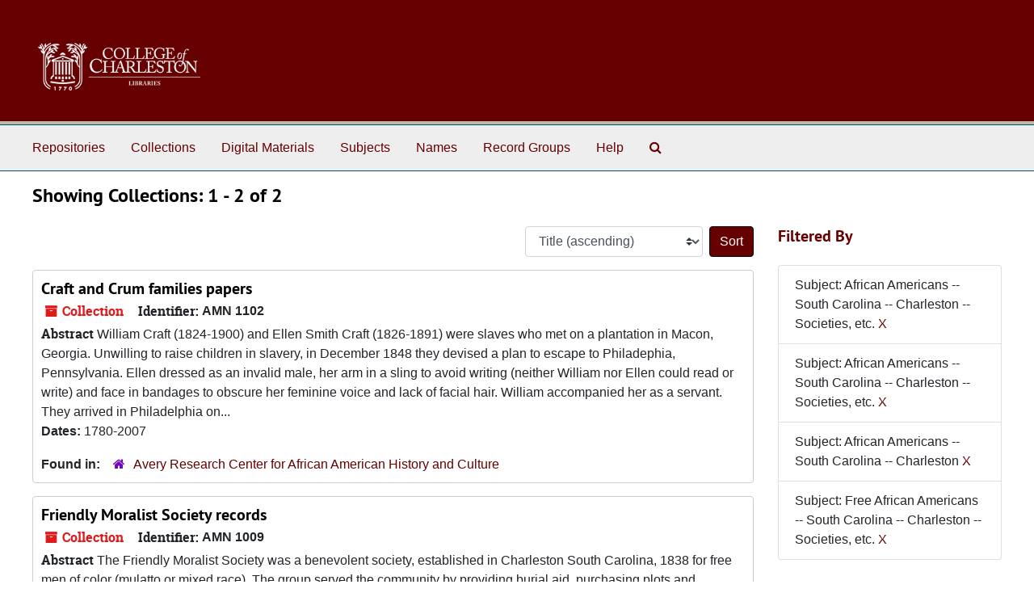

--- FILE ---
content_type: text/html;charset=utf-8
request_url: https://findingaids.library.cofc.edu/repositories/resources?q%5B%5D=%2A&op%5B%5D=&field%5B%5D=title&from_year%5B%5D=&to_year%5B%5D=&limit=resource&filter_fields%5B%5D=subjects&filter_values%5B%5D=African+Americans+--+South+Carolina+--+Charleston+--+Societies%2C+etc.&filter_fields%5B%5D=subjects&filter_values%5B%5D=African+Americans+--+South+Carolina+--+Charleston+--+Societies%2C+etc.&filter_fields%5B%5D=subjects&filter_values%5B%5D=African+Americans+--+South+Carolina+--+Charleston&filter_fields%5B%5D=subjects&filter_values%5B%5D=Free+African+Americans+--+South+Carolina+--+Charleston+--+Societies%2C+etc.&sort=title_sort%20asc
body_size: 6115
content:
<!DOCTYPE html>
<html lang="en">
<head>
	<meta charset="utf-8"/>
	<meta http-equiv="X-UA-Compatible" content="IE=edge"/>
	<meta name="viewport" content="width=device-width, initial-scale=1">
	<link rel="icon" type="image/png" href="/favicon-AS.png">
<link rel="icon" type="image/svg+xml" href="/favicon-AS.svg">

	<title>Collections | ArchivesSpace Public Interface</title>
	<meta name="csrf-param" content="authenticity_token" />
<meta name="csrf-token" content="JvYgurUbOSpXBg7K+aSgl1SUkD4qJSTAN9Jsnz6tNFl1KKBwePHjhtmCf+px0ahEeaMu67MIhl+hdvfgcKC7wg==" />

		<meta name="referrer" content="origin-when-cross-origin" />

	<script>
	 var APP_PATH = '/';
	 var SHOW_IDENTIFIERS_IN_TREE = false;
	</script>

	<link rel="stylesheet" media="all" href="/assets/application-67cf249e227fdae75e9158bdac2224e4916dbbf18ad7ca8232c0b03f7af59b26.css" />
	<script src="/assets/application-589dd4e86c691634ac2aec1683b4c758133e463261a6795a9e45d0f75b93fad7.js"></script>

	

		<!-- Begin plugin layout -->
		 <link rel="stylesheet" media="screen" href="/assets/custom.css" />
<!-- Global site tag (gtag.js) - Google Analytics -->
<script async src="https://www.googletagmanager.com/gtag/js?id=UA-130851742-1"></script>
<script>
  window.dataLayer = window.dataLayer || [];
  function gtag(){dataLayer.push(arguments);}
  gtag('js', new Date());

  gtag('config', 'UA-130851742-1');
</script>


		<!-- End plugin layout -->
		<!-- Begin plugin layout -->
		
		<!-- End plugin layout -->
		<!-- Begin plugin layout -->
		
		<!-- End plugin layout -->
		<!-- Begin plugin layout -->
		
		<!-- End plugin layout -->

<!-- HTML5 shim and Respond.js for IE8 support of HTML5 elements and media queries -->
<!-- WARNING: Respond.js doesn't work if you view the page via file:// -->
<!--[if lt IE 9]>
	<script src="https://oss.maxcdn.com/html5shiv/3.7.3/html5shiv.min.js"></script>
	<script src="https://oss.maxcdn.com/respond/1.4.2/respond.min.js"></script>
<![endif]-->
</head>

<body class="min-h-screen d-flex flex-column">

		<!-- Begin plugin layout -->
		
		<!-- End plugin layout -->
		<!-- Begin plugin layout -->
		
		<!-- End plugin layout -->
		<!-- Begin plugin layout -->
		
		<!-- End plugin layout -->
		<!-- Begin plugin layout -->
		
		<!-- End plugin layout -->

	<div class="skipnav">
  <a class="sr-only sr-only-focusable" href="#maincontent">Skip to main content</a>
        <a class="sr-only sr-only-focusable" href="#searchresults">Skip to search results</a>
</div>


	<div class="container-fluid no-pad">
		<section id="header">
  <div class="d-flex row align-items-center px-4">
    <div class="col-sm-9">
     <a href="/"><img class="logo" src="/assets/images/libra-w.png" alt="ArchivesSpace - a community served by Lyrasis." /></a>
    </div>
</section>

		<section id="navigation">
  <nav class="navbar navbar-expand-lg navbar-light navbar-default bg-light p-0" aria-label="top-level navigation">
      <button type="button" class="navbar-toggler m-2 ml-auto" data-toggle="collapse" data-target="#collapsemenu" aria-expanded="false">
        <div class="container">
          <span class="sr-only">Navigation menu for smaller devices</span>
          <span class="navbar-toggler-icon"></span>
        </div>
      </button>
      <div class="collapse navbar-collapse top-bar pl-4" id="collapsemenu">
        <ul class="navbar-nav mr-auto">
            <li class="nav-item p-2">
              <a class="nav-link" href="/repositories">Repositories</a>
            </li>
            <li class="nav-item p-2">
              <a class="nav-link" href="/repositories/resources">Collections</a>
            </li>
            <li class="nav-item p-2">
              <a class="nav-link" href="/objects?limit=digital_object">Digital Materials</a>
            </li>
            <li class="nav-item p-2">
              <a class="nav-link" href="/subjects">Subjects</a>
            </li>
            <li class="nav-item p-2">
              <a class="nav-link" href="/agents">Names</a>
            </li>
            <li class="nav-item p-2">
              <a class="nav-link" href="/classifications">Record Groups</a>
            </li>
            <li class="nav-item p-2">
              <a class="nav-link" href="/help"><span class="translation_missing" title="translation missing: en.Help">Help</span></a>
            </li>
            <li class="nav-item p-2"><a class="nav-link" href="/search?reset=true" title="Search The Archives">
                <span class="fa fa-search" aria-hidden="true"></span>
                <span class="sr-only">Search The Archives</span>
              </a>
            </li>
        </ul>
      </div>
  </nav>
</section>

	</div>

	<section id="content" class="container-fluid mt-2 pt-2 flex-grow-1">
		<a name="maincontent" id="maincontent"></a>
		
		<div class="row">
  <div class="col-sm-12">
     



  <h2>Showing Collections: 1 - 2 of 2</h2>
  </div>
</div>

<div class="row">
  <div class="col-sm-9">
    <a name="main" title="Main Content"></a>
    <div class="row my-3">
      <div class="w-100 px-bs d-flex flex-wrap justify-content-end gap-2">
        <div>
          


<div class="sorter d-flex align-items-center justify-content-end">
 <form class="form-horizontal d-flex align-items-center justify-content-end" action="/repositories/resources?q[]=%2A&amp;op[]=&amp;field[]=title&amp;from_year[]=&amp;to_year[]=&amp;limit=resource" accept-charset="UTF-8" method="get"><input name="utf8" type="hidden" value="&#x2713;" autocomplete="off" />
     <input type="hidden" name="q[]" id="q_0" value="*" autocomplete="off" />
  <input type="hidden" name="op[]" id="op_0" value="" autocomplete="off" />
  <input type="hidden" name="field[]" id="field_0" value="title" autocomplete="off" />
  <input type="hidden" name="from_year[]" id="from_year_0" value="" autocomplete="off" />
  <input type="hidden" name="to_year[]" id="to_year_0" value="" autocomplete="off" />
  <input type="hidden" name="limit" id="limit" value="resource" autocomplete="off" />
  <input type="hidden" name="filter_fields[]" id="filter_fields_0" value="subjects" autocomplete="off" />
  <input type="hidden" name="filter_fields[]" id="filter_fields_1" value="subjects" autocomplete="off" />
  <input type="hidden" name="filter_fields[]" id="filter_fields_2" value="subjects" autocomplete="off" />
  <input type="hidden" name="filter_fields[]" id="filter_fields_3" value="subjects" autocomplete="off" />
  <input type="hidden" name="filter_values[]" id="filter_values_0" value="African Americans -- South Carolina -- Charleston -- Societies, etc." autocomplete="off" />
  <input type="hidden" name="filter_values[]" id="filter_values_1" value="African Americans -- South Carolina -- Charleston -- Societies, etc." autocomplete="off" />
  <input type="hidden" name="filter_values[]" id="filter_values_2" value="African Americans -- South Carolina -- Charleston" autocomplete="off" />
  <input type="hidden" name="filter_values[]" id="filter_values_3" value="Free African Americans -- South Carolina -- Charleston -- Societies, etc." autocomplete="off" />
  <input type="hidden" name="action" id="action" value="index" autocomplete="off" />

   <label class="sr-only" for="sort">Sort by:</label>
   <select name="sort" id="sort" class="custom-select"><option value="">Relevance</option>
<option selected="selected" value="title_sort asc">Title (ascending)</option>
<option value="title_sort desc">Title (descending)</option>
<option value="year_sort asc">Year (ascending)</option>
<option value="year_sort desc">Year (descending)</option>
<option value="identifier asc">Identifier (ascending)</option>
<option value="identifier desc">Identifier (descending)</option></select>
   <input type="submit" name="commit" value="Sort" class="btn btn-primary ml-2" data-disable-with="Sort" />
</form></div>

        </div>
      </div>
    </div>
    <div class="row search-results"><div class="col-sm-12">

    <a name="searchresults" id="searchresults"></a>

         <div class="recordrow" style="clear:both" data-uri="/repositories/3/resources/176">
    

<h3>
    <a class="record-title" href="/repositories/3/resources/176">
      Craft and Crum families papers
    </a>
</h3>


<div class="badge-and-identifier">
  <div class="record-type-badge resource">
    <i class="fa fa-archive"></i>&#160;Collection 
  </div>
    <div class="identifier">
      <span class="id-label">Identifier:</span>&#160;<span class="component">AMN 1102</span>
    </div>
</div>

    <div class="recordsummary" style="clear:both">

    <div class="abstract single_note">
      <span class='inline-label'>Abstract</span>
        William Craft (1824-1900) and Ellen Smith Craft (1826-1891) were slaves who met on a plantation in Macon, Georgia. Unwilling to raise children in slavery, in December 1848 they devised a plan to escape to Philadephia, Pennsylvania. Ellen dressed as an invalid male, her arm in a sling to avoid writing (neither William nor Ellen could read or write) and face in bandages to obscure her feminine voice and lack of facial hair. William accompanied her as a servant. They arrived in Philadelphia on...
    </div>

    <div class="dates">
        <strong>Dates: </strong>
      1780-2007
    </div>

  <div class="staff-hidden d-none">
  </div>

    

  <div class="result_context">
      <strong>Found in: </strong>
<span class="repo_name">
  <span class='record-type-badge repository' aria-hidden='true'>       <i class='fa fa-home'></i>     </span>
  <a href="/repositories/3">Avery Research Center for African American History and Culture</a>
</span>

  </div>




</div>



   </div>

         <div class="recordrow" style="clear:both" data-uri="/repositories/3/resources/276">
    

<h3>
    <a class="record-title" href="/repositories/3/resources/276">
      Friendly Moralist Society records
    </a>
</h3>


<div class="badge-and-identifier">
  <div class="record-type-badge resource">
    <i class="fa fa-archive"></i>&#160;Collection 
  </div>
    <div class="identifier">
      <span class="id-label">Identifier:</span>&#160;<span class="component">AMN 1009</span>
    </div>
</div>

    <div class="recordsummary" style="clear:both">

    <div class="abstract single_note">
      <span class='inline-label'>Abstract</span>
        The Friendly Moralist Society was a benevolent society, established in Charleston South Carolina, 1838 for free men of color (mulatto or mixed race). The group served the community by providing burial aid, purchasing plots and assisting during funerals, for those in need. The organization also worked to provide charitable assistance to needy widows and orphans of deceased members. Each member was entitled to certain rights of membership, namely financial assistance in times of illness or...
    </div>

    <div class="dates">
        <strong>Dates: </strong>
      1841-1856, and undated
    </div>

  <div class="staff-hidden d-none">
  </div>

    

  <div class="result_context">
      <strong>Found in: </strong>
<span class="repo_name">
  <span class='record-type-badge repository' aria-hidden='true'>       <i class='fa fa-home'></i>     </span>
  <a href="/repositories/3">Avery Research Center for African American History and Culture</a>
</span>

  </div>




</div>



   </div>

    </div></div>
    <div class="row mt-2"><div class="col-sm-12">
    
    </div></div>
  </div>
  <div id="filter-sidebar" class="col-sm-3">
    <a name="filter" title="Filter Results"></a>
    
<div class="filters my-3">
    <h3>Filtered By </h3>
       <ul class='p-0 mt-4 mb-5'>
      <li class="list-group-item"><span class="filter">Subject: African Americans -- South Carolina -- Charleston -- Societies, etc.
        <a href="/repositories/resources?q[]=%2A&amp;op[]=&amp;field[]=title&amp;from_year[]=&amp;to_year[]=&amp;limit=resource&amp;filter_fields[]=subjects&amp;filter_values[]=African+Americans+--+South+Carolina+--+Charleston+--+Societies%2C+etc.&amp;filter_fields[]=subjects&amp;filter_values[]=African+Americans+--+South+Carolina+--+Charleston&amp;filter_fields[]=subjects&amp;filter_values[]=Free+African+Americans+--+South+Carolina+--+Charleston+--+Societies%2C+etc.&amp;sort=title_sort asc"
          title="Remove this filter " class="delete_filter">X</a>
      </li>
      <li class="list-group-item"><span class="filter">Subject: African Americans -- South Carolina -- Charleston -- Societies, etc.
        <a href="/repositories/resources?q[]=%2A&amp;op[]=&amp;field[]=title&amp;from_year[]=&amp;to_year[]=&amp;limit=resource&amp;filter_fields[]=subjects&amp;filter_values[]=African+Americans+--+South+Carolina+--+Charleston+--+Societies%2C+etc.&amp;filter_fields[]=subjects&amp;filter_values[]=African+Americans+--+South+Carolina+--+Charleston&amp;filter_fields[]=subjects&amp;filter_values[]=Free+African+Americans+--+South+Carolina+--+Charleston+--+Societies%2C+etc.&amp;sort=title_sort asc"
          title="Remove this filter " class="delete_filter">X</a>
      </li>
      <li class="list-group-item"><span class="filter">Subject: African Americans -- South Carolina -- Charleston
        <a href="/repositories/resources?q[]=%2A&amp;op[]=&amp;field[]=title&amp;from_year[]=&amp;to_year[]=&amp;limit=resource+--+Societies%2C+etc.&amp;filter_fields[]=subjects&amp;filter_values[]=African+Americans+--+South+Carolina+--+Charleston+--+Societies%2C+etc.&amp;filter_fields[]=subjects&amp;filter_values[]=African+Americans+--+South+Carolina+--+Charleston&amp;filter_fields[]=subjects&amp;filter_values[]=Free+African+Americans+--+South+Carolina+--+Charleston+--+Societies%2C+etc.&amp;sort=title_sort asc"
          title="Remove this filter " class="delete_filter">X</a>
      </li>
      <li class="list-group-item"><span class="filter">Subject: Free African Americans -- South Carolina -- Charleston -- Societies, etc.
        <a href="/repositories/resources?q[]=%2A&amp;op[]=&amp;field[]=title&amp;from_year[]=&amp;to_year[]=&amp;limit=resource&amp;filter_fields[]=subjects&amp;filter_values[]=African+Americans+--+South+Carolina+--+Charleston+--+Societies%2C+etc.&amp;filter_fields[]=subjects&amp;filter_values[]=African+Americans+--+South+Carolina+--+Charleston+--+Societies%2C+etc.&amp;filter_fields[]=subjects&amp;filter_values[]=African+Americans+--+South+Carolina+--+Charleston&amp;sort=title_sort asc"
          title="Remove this filter " class="delete_filter">X</a>
      </li>
 </ul>
</div>

<h3 class=''>Filter Results</h3>
 <div class="filter_more">
   <form class="form-horizontal container mx-0 mt-4 mb-5" action="/repositories/resources?q[]=%2A&amp;op[]=&amp;field[]=title&amp;from_year[]=&amp;to_year[]=&amp;limit=resource" accept-charset="UTF-8" method="get"><input name="utf8" type="hidden" value="&#x2713;" autocomplete="off" />
          <input type="hidden" name="q[]" value="*" autocomplete="off" />
  <input type="hidden" name="op[]" value="" autocomplete="off" />
  <input type="hidden" name="field[]" value="title" autocomplete="off" />
  <input type="hidden" name="from_year[]" value="" autocomplete="off" />
  <input type="hidden" name="to_year[]" value="" autocomplete="off" />
  <input type="hidden" name="limit" value="resource" autocomplete="off" />
  <input type="hidden" name="filter_fields[]" value="subjects" autocomplete="off" />
  <input type="hidden" name="filter_fields[]" value="subjects" autocomplete="off" />
  <input type="hidden" name="filter_fields[]" value="subjects" autocomplete="off" />
  <input type="hidden" name="filter_fields[]" value="subjects" autocomplete="off" />
  <input type="hidden" name="filter_values[]" value="African Americans -- South Carolina -- Charleston -- Societies, etc." autocomplete="off" />
  <input type="hidden" name="filter_values[]" value="African Americans -- South Carolina -- Charleston -- Societies, etc." autocomplete="off" />
  <input type="hidden" name="filter_values[]" value="African Americans -- South Carolina -- Charleston" autocomplete="off" />
  <input type="hidden" name="filter_values[]" value="Free African Americans -- South Carolina -- Charleston -- Societies, etc." autocomplete="off" />
  <input type="hidden" name="action" value="index" autocomplete="off" />

          <div class="form-group row">
            <input type="hidden" name="sort" value="" autocomplete="off" />
            <label class="sr-only" for="filter_q">Search within results</label>
            <input type="text" name="filter_q[]" id="filter_q" placeholder="Search within results" class="form-control" />
          </div>
          <div class="form-group row">
            <div class="col-md-6 year_from p-0 pr-md-1">
              <label class="sr-only" for="filter_from_year">From year</label>
              <input type="text" name="filter_from_year" id="filter_from_year" size="4" maxlength="4" class="form-control" placeholder="From year" />
            </div>
            <div class="col-md-6 year_to p-0 pl-md-1 pt-3 pt-md-0">
              <label class="sr-only" for="filter_to_year">To year</label>
              <input type="text" name="filter_to_year" id="filter_to_year" size="4" maxlength="4" class="form-control" placeholder="To year" />
            </div>
          </div>
      <div class='row'>
        <input type="submit" name="commit" value="Search" class="btn btn-primary" data-disable-with="Search" />
      </div>
</form> </div>

<h3>Additional filters: </h3>
<dl id="facets">


    <div id="subject-facet">
      <dt class='mb-2 mt-3'>Subject</dt>
          <dd>
  <a href="/repositories/resources?q[]=%2A&amp;op[]=&amp;field[]=title&amp;from_year[]=&amp;to_year[]=&amp;limit=resource&amp;filter_fields[]=subjects&amp;filter_values[]=African+Americans+--+South+Carolina+--+Charleston+--+Societies%2C+etc.&amp;filter_fields[]=subjects&amp;filter_values[]=African+Americans+--+South+Carolina+--+Charleston+--+Societies%2C+etc.&amp;filter_fields[]=subjects&amp;filter_values[]=African+Americans+--+South+Carolina+--+Charleston&amp;filter_fields[]=subjects&amp;filter_values[]=Free+African+Americans+--+South+Carolina+--+Charleston+--+Societies%2C+etc.&amp;sort=title_sort asc&amp;filter_fields[]=subjects&amp;filter_values[]=Abolitionists+--+Massachusetts+--+Boston"
    rel="nofollow"
    title="Filter By 'Abolitionists -- Massachusetts -- Boston'">
    Abolitionists -- Massachusetts -- Boston
  </a>
  <span class="badge badge-pill badge-dark">1</span>
</dd>

          <dd>
  <a href="/repositories/resources?q[]=%2A&amp;op[]=&amp;field[]=title&amp;from_year[]=&amp;to_year[]=&amp;limit=resource&amp;filter_fields[]=subjects&amp;filter_values[]=African+Americans+--+South+Carolina+--+Charleston+--+Societies%2C+etc.&amp;filter_fields[]=subjects&amp;filter_values[]=African+Americans+--+South+Carolina+--+Charleston+--+Societies%2C+etc.&amp;filter_fields[]=subjects&amp;filter_values[]=African+Americans+--+South+Carolina+--+Charleston&amp;filter_fields[]=subjects&amp;filter_values[]=Free+African+Americans+--+South+Carolina+--+Charleston+--+Societies%2C+etc.&amp;sort=title_sort asc&amp;filter_fields[]=subjects&amp;filter_values[]=Abolitionists+--+Pennsylvania+--+Philadelphia"
    rel="nofollow"
    title="Filter By 'Abolitionists -- Pennsylvania -- Philadelphia'">
    Abolitionists -- Pennsylvania -- Philadelphia
  </a>
  <span class="badge badge-pill badge-dark">1</span>
</dd>

          <dd>
  <a href="/repositories/resources?q[]=%2A&amp;op[]=&amp;field[]=title&amp;from_year[]=&amp;to_year[]=&amp;limit=resource&amp;filter_fields[]=subjects&amp;filter_values[]=African+Americans+--+South+Carolina+--+Charleston+--+Societies%2C+etc.&amp;filter_fields[]=subjects&amp;filter_values[]=African+Americans+--+South+Carolina+--+Charleston+--+Societies%2C+etc.&amp;filter_fields[]=subjects&amp;filter_values[]=African+Americans+--+South+Carolina+--+Charleston&amp;filter_fields[]=subjects&amp;filter_values[]=Free+African+Americans+--+South+Carolina+--+Charleston+--+Societies%2C+etc.&amp;sort=title_sort asc&amp;filter_fields[]=subjects&amp;filter_values[]=Abolitionists+--+United+States+--+History+--+19th+century"
    rel="nofollow"
    title="Filter By 'Abolitionists -- United States -- History -- 19th century'">
    Abolitionists -- United States -- History -- 19th century
  </a>
  <span class="badge badge-pill badge-dark">1</span>
</dd>

          <dd>
  <a href="/repositories/resources?q[]=%2A&amp;op[]=&amp;field[]=title&amp;from_year[]=&amp;to_year[]=&amp;limit=resource&amp;filter_fields[]=subjects&amp;filter_values[]=African+Americans+--+South+Carolina+--+Charleston+--+Societies%2C+etc.&amp;filter_fields[]=subjects&amp;filter_values[]=African+Americans+--+South+Carolina+--+Charleston+--+Societies%2C+etc.&amp;filter_fields[]=subjects&amp;filter_values[]=African+Americans+--+South+Carolina+--+Charleston&amp;filter_fields[]=subjects&amp;filter_values[]=Free+African+Americans+--+South+Carolina+--+Charleston+--+Societies%2C+etc.&amp;sort=title_sort asc&amp;filter_fields[]=subjects&amp;filter_values[]=African+American+businesspeople+--+South+Carolina+--+Charleston"
    rel="nofollow"
    title="Filter By 'African American businesspeople -- South Carolina -- Charleston'">
    African American businesspeople -- South Carolina -- Charleston
  </a>
  <span class="badge badge-pill badge-dark">1</span>
</dd>

          <dd>
  <a href="/repositories/resources?q[]=%2A&amp;op[]=&amp;field[]=title&amp;from_year[]=&amp;to_year[]=&amp;limit=resource&amp;filter_fields[]=subjects&amp;filter_values[]=African+Americans+--+South+Carolina+--+Charleston+--+Societies%2C+etc.&amp;filter_fields[]=subjects&amp;filter_values[]=African+Americans+--+South+Carolina+--+Charleston+--+Societies%2C+etc.&amp;filter_fields[]=subjects&amp;filter_values[]=African+Americans+--+South+Carolina+--+Charleston&amp;filter_fields[]=subjects&amp;filter_values[]=Free+African+Americans+--+South+Carolina+--+Charleston+--+Societies%2C+etc.&amp;sort=title_sort asc&amp;filter_fields[]=subjects&amp;filter_values[]=African+American+fraternal+organizations+--+South+Carolina+--+Charleston"
    rel="nofollow"
    title="Filter By 'African American fraternal organizations -- South Carolina -- Charleston'">
    African American fraternal organizations -- South Carolina -- Charleston
  </a>
  <span class="badge badge-pill badge-dark">1</span>
</dd>

        <div class="more-facets">
          <button type="button" class="more-facets__more mb-1 btn btn-sm">
            More <i class="fa fa-chevron-down"></i>
          </button>
          <div class="more-facets__facets">
              <dd>
  <a href="/repositories/resources?q[]=%2A&amp;op[]=&amp;field[]=title&amp;from_year[]=&amp;to_year[]=&amp;limit=resource&amp;filter_fields[]=subjects&amp;filter_values[]=African+Americans+--+South+Carolina+--+Charleston+--+Societies%2C+etc.&amp;filter_fields[]=subjects&amp;filter_values[]=African+Americans+--+South+Carolina+--+Charleston+--+Societies%2C+etc.&amp;filter_fields[]=subjects&amp;filter_values[]=African+Americans+--+South+Carolina+--+Charleston&amp;filter_fields[]=subjects&amp;filter_values[]=Free+African+Americans+--+South+Carolina+--+Charleston+--+Societies%2C+etc.&amp;sort=title_sort asc&amp;filter_fields[]=subjects&amp;filter_values[]=African+American+physicians+--+South+Carolina+--+Charleston"
    rel="nofollow"
    title="Filter By 'African American physicians -- South Carolina -- Charleston'">
    African American physicians -- South Carolina -- Charleston
  </a>
  <span class="badge badge-pill badge-dark">1</span>
</dd>

              <dd>
  <a href="/repositories/resources?q[]=%2A&amp;op[]=&amp;field[]=title&amp;from_year[]=&amp;to_year[]=&amp;limit=resource&amp;filter_fields[]=subjects&amp;filter_values[]=African+Americans+--+South+Carolina+--+Charleston+--+Societies%2C+etc.&amp;filter_fields[]=subjects&amp;filter_values[]=African+Americans+--+South+Carolina+--+Charleston+--+Societies%2C+etc.&amp;filter_fields[]=subjects&amp;filter_values[]=African+Americans+--+South+Carolina+--+Charleston&amp;filter_fields[]=subjects&amp;filter_values[]=Free+African+Americans+--+South+Carolina+--+Charleston+--+Societies%2C+etc.&amp;sort=title_sort asc&amp;filter_fields[]=subjects&amp;filter_values[]=African+Americans+--+Photographs"
    rel="nofollow"
    title="Filter By 'African Americans -- Photographs'">
    African Americans -- Photographs
  </a>
  <span class="badge badge-pill badge-dark">1</span>
</dd>

              <dd>
  <a href="/repositories/resources?q[]=%2A&amp;op[]=&amp;field[]=title&amp;from_year[]=&amp;to_year[]=&amp;limit=resource&amp;filter_fields[]=subjects&amp;filter_values[]=African+Americans+--+South+Carolina+--+Charleston+--+Societies%2C+etc.&amp;filter_fields[]=subjects&amp;filter_values[]=African+Americans+--+South+Carolina+--+Charleston+--+Societies%2C+etc.&amp;filter_fields[]=subjects&amp;filter_values[]=African+Americans+--+South+Carolina+--+Charleston&amp;filter_fields[]=subjects&amp;filter_values[]=Free+African+Americans+--+South+Carolina+--+Charleston+--+Societies%2C+etc.&amp;sort=title_sort asc&amp;filter_fields[]=subjects&amp;filter_values[]=African+Americans+--+Race+relations"
    rel="nofollow"
    title="Filter By 'African Americans -- Race relations'">
    African Americans -- Race relations
  </a>
  <span class="badge badge-pill badge-dark">1</span>
</dd>

              <dd>
  <a href="/repositories/resources?q[]=%2A&amp;op[]=&amp;field[]=title&amp;from_year[]=&amp;to_year[]=&amp;limit=resource&amp;filter_fields[]=subjects&amp;filter_values[]=African+Americans+--+South+Carolina+--+Charleston+--+Societies%2C+etc.&amp;filter_fields[]=subjects&amp;filter_values[]=African+Americans+--+South+Carolina+--+Charleston+--+Societies%2C+etc.&amp;filter_fields[]=subjects&amp;filter_values[]=African+Americans+--+South+Carolina+--+Charleston&amp;filter_fields[]=subjects&amp;filter_values[]=Free+African+Americans+--+South+Carolina+--+Charleston+--+Societies%2C+etc.&amp;sort=title_sort asc&amp;filter_fields[]=subjects&amp;filter_values[]=African+Americans+--+South+Carolina+--+Charleston"
    rel="nofollow"
    title="Filter By 'African Americans -- South Carolina -- Charleston'">
    African Americans -- South Carolina -- Charleston
  </a>
  <span class="badge badge-pill badge-dark">1</span>
</dd>

              <dd>
  <a href="/repositories/resources?q[]=%2A&amp;op[]=&amp;field[]=title&amp;from_year[]=&amp;to_year[]=&amp;limit=resource&amp;filter_fields[]=subjects&amp;filter_values[]=African+Americans+--+South+Carolina+--+Charleston+--+Societies%2C+etc.&amp;filter_fields[]=subjects&amp;filter_values[]=African+Americans+--+South+Carolina+--+Charleston+--+Societies%2C+etc.&amp;filter_fields[]=subjects&amp;filter_values[]=African+Americans+--+South+Carolina+--+Charleston&amp;filter_fields[]=subjects&amp;filter_values[]=Free+African+Americans+--+South+Carolina+--+Charleston+--+Societies%2C+etc.&amp;sort=title_sort asc&amp;filter_fields[]=subjects&amp;filter_values[]=African+Americans+--+South+Carolina+--+Charleston+--+History"
    rel="nofollow"
    title="Filter By 'African Americans -- South Carolina -- Charleston -- History'">
    African Americans -- South Carolina -- Charleston -- History
  </a>
  <span class="badge badge-pill badge-dark">1</span>
</dd>

              <dd>
  <a href="/repositories/resources?q[]=%2A&amp;op[]=&amp;field[]=title&amp;from_year[]=&amp;to_year[]=&amp;limit=resource&amp;filter_fields[]=subjects&amp;filter_values[]=African+Americans+--+South+Carolina+--+Charleston+--+Societies%2C+etc.&amp;filter_fields[]=subjects&amp;filter_values[]=African+Americans+--+South+Carolina+--+Charleston+--+Societies%2C+etc.&amp;filter_fields[]=subjects&amp;filter_values[]=African+Americans+--+South+Carolina+--+Charleston&amp;filter_fields[]=subjects&amp;filter_values[]=Free+African+Americans+--+South+Carolina+--+Charleston+--+Societies%2C+etc.&amp;sort=title_sort asc&amp;filter_fields[]=subjects&amp;filter_values[]=African+Americans+--+South+Carolina+--+Charleston+--+History+--+19th+century"
    rel="nofollow"
    title="Filter By 'African Americans -- South Carolina -- Charleston -- History -- 19th century'">
    African Americans -- South Carolina -- Charleston -- History -- 19th century
  </a>
  <span class="badge badge-pill badge-dark">1</span>
</dd>

              <dd>
  <a href="/repositories/resources?q[]=%2A&amp;op[]=&amp;field[]=title&amp;from_year[]=&amp;to_year[]=&amp;limit=resource&amp;filter_fields[]=subjects&amp;filter_values[]=African+Americans+--+South+Carolina+--+Charleston+--+Societies%2C+etc.&amp;filter_fields[]=subjects&amp;filter_values[]=African+Americans+--+South+Carolina+--+Charleston+--+Societies%2C+etc.&amp;filter_fields[]=subjects&amp;filter_values[]=African+Americans+--+South+Carolina+--+Charleston&amp;filter_fields[]=subjects&amp;filter_values[]=Free+African+Americans+--+South+Carolina+--+Charleston+--+Societies%2C+etc.&amp;sort=title_sort asc&amp;filter_fields[]=subjects&amp;filter_values[]=African+Americans+--+South+Carolina+--+Politics+and+government+--+20th+century"
    rel="nofollow"
    title="Filter By 'African Americans -- South Carolina -- Politics and government -- 20th century'">
    African Americans -- South Carolina -- Politics and government -- 20th century
  </a>
  <span class="badge badge-pill badge-dark">1</span>
</dd>

              <dd>
  <a href="/repositories/resources?q[]=%2A&amp;op[]=&amp;field[]=title&amp;from_year[]=&amp;to_year[]=&amp;limit=resource&amp;filter_fields[]=subjects&amp;filter_values[]=African+Americans+--+South+Carolina+--+Charleston+--+Societies%2C+etc.&amp;filter_fields[]=subjects&amp;filter_values[]=African+Americans+--+South+Carolina+--+Charleston+--+Societies%2C+etc.&amp;filter_fields[]=subjects&amp;filter_values[]=African+Americans+--+South+Carolina+--+Charleston&amp;filter_fields[]=subjects&amp;filter_values[]=Free+African+Americans+--+South+Carolina+--+Charleston+--+Societies%2C+etc.&amp;sort=title_sort asc&amp;filter_fields[]=subjects&amp;filter_values[]=African+Americans+--+South+Carolina+--+Social+conditions+--+19th+century"
    rel="nofollow"
    title="Filter By 'African Americans -- South Carolina -- Social conditions -- 19th century'">
    African Americans -- South Carolina -- Social conditions -- 19th century
  </a>
  <span class="badge badge-pill badge-dark">1</span>
</dd>

              <dd>
  <a href="/repositories/resources?q[]=%2A&amp;op[]=&amp;field[]=title&amp;from_year[]=&amp;to_year[]=&amp;limit=resource&amp;filter_fields[]=subjects&amp;filter_values[]=African+Americans+--+South+Carolina+--+Charleston+--+Societies%2C+etc.&amp;filter_fields[]=subjects&amp;filter_values[]=African+Americans+--+South+Carolina+--+Charleston+--+Societies%2C+etc.&amp;filter_fields[]=subjects&amp;filter_values[]=African+Americans+--+South+Carolina+--+Charleston&amp;filter_fields[]=subjects&amp;filter_values[]=Free+African+Americans+--+South+Carolina+--+Charleston+--+Societies%2C+etc.&amp;sort=title_sort asc&amp;filter_fields[]=subjects&amp;filter_values[]=African+Americans+--+South+Carolina+--+Social+conditions+--+20th+century"
    rel="nofollow"
    title="Filter By 'African Americans -- South Carolina -- Social conditions -- 20th century'">
    African Americans -- South Carolina -- Social conditions -- 20th century
  </a>
  <span class="badge badge-pill badge-dark">1</span>
</dd>

              <dd>
  <a href="/repositories/resources?q[]=%2A&amp;op[]=&amp;field[]=title&amp;from_year[]=&amp;to_year[]=&amp;limit=resource&amp;filter_fields[]=subjects&amp;filter_values[]=African+Americans+--+South+Carolina+--+Charleston+--+Societies%2C+etc.&amp;filter_fields[]=subjects&amp;filter_values[]=African+Americans+--+South+Carolina+--+Charleston+--+Societies%2C+etc.&amp;filter_fields[]=subjects&amp;filter_values[]=African+Americans+--+South+Carolina+--+Charleston&amp;filter_fields[]=subjects&amp;filter_values[]=Free+African+Americans+--+South+Carolina+--+Charleston+--+Societies%2C+etc.&amp;sort=title_sort asc&amp;filter_fields[]=subjects&amp;filter_values[]=Ambassadors+--+Liberia"
    rel="nofollow"
    title="Filter By 'Ambassadors -- Liberia'">
    Ambassadors -- Liberia
  </a>
  <span class="badge badge-pill badge-dark">1</span>
</dd>

              <dd>
  <a href="/repositories/resources?q[]=%2A&amp;op[]=&amp;field[]=title&amp;from_year[]=&amp;to_year[]=&amp;limit=resource&amp;filter_fields[]=subjects&amp;filter_values[]=African+Americans+--+South+Carolina+--+Charleston+--+Societies%2C+etc.&amp;filter_fields[]=subjects&amp;filter_values[]=African+Americans+--+South+Carolina+--+Charleston+--+Societies%2C+etc.&amp;filter_fields[]=subjects&amp;filter_values[]=African+Americans+--+South+Carolina+--+Charleston&amp;filter_fields[]=subjects&amp;filter_values[]=Free+African+Americans+--+South+Carolina+--+Charleston+--+Societies%2C+etc.&amp;sort=title_sort asc&amp;filter_fields[]=subjects&amp;filter_values[]=Enslaved+persons+--+Georgia"
    rel="nofollow"
    title="Filter By 'Enslaved persons -- Georgia'">
    Enslaved persons -- Georgia
  </a>
  <span class="badge badge-pill badge-dark">1</span>
</dd>

              <dd>
  <a href="/repositories/resources?q[]=%2A&amp;op[]=&amp;field[]=title&amp;from_year[]=&amp;to_year[]=&amp;limit=resource&amp;filter_fields[]=subjects&amp;filter_values[]=African+Americans+--+South+Carolina+--+Charleston+--+Societies%2C+etc.&amp;filter_fields[]=subjects&amp;filter_values[]=African+Americans+--+South+Carolina+--+Charleston+--+Societies%2C+etc.&amp;filter_fields[]=subjects&amp;filter_values[]=African+Americans+--+South+Carolina+--+Charleston&amp;filter_fields[]=subjects&amp;filter_values[]=Free+African+Americans+--+South+Carolina+--+Charleston+--+Societies%2C+etc.&amp;sort=title_sort asc&amp;filter_fields[]=subjects&amp;filter_values[]=Fraternal+organizations+--+South+Carolina+--+Charleston"
    rel="nofollow"
    title="Filter By 'Fraternal organizations -- South Carolina -- Charleston'">
    Fraternal organizations -- South Carolina -- Charleston
  </a>
  <span class="badge badge-pill badge-dark">1</span>
</dd>

              <dd>
  <a href="/repositories/resources?q[]=%2A&amp;op[]=&amp;field[]=title&amp;from_year[]=&amp;to_year[]=&amp;limit=resource&amp;filter_fields[]=subjects&amp;filter_values[]=African+Americans+--+South+Carolina+--+Charleston+--+Societies%2C+etc.&amp;filter_fields[]=subjects&amp;filter_values[]=African+Americans+--+South+Carolina+--+Charleston+--+Societies%2C+etc.&amp;filter_fields[]=subjects&amp;filter_values[]=African+Americans+--+South+Carolina+--+Charleston&amp;filter_fields[]=subjects&amp;filter_values[]=Free+African+Americans+--+South+Carolina+--+Charleston+--+Societies%2C+etc.&amp;sort=title_sort asc&amp;filter_fields[]=subjects&amp;filter_values[]=Free+African+Americans+--+Social+conditions"
    rel="nofollow"
    title="Filter By 'Free African Americans -- Social conditions'">
    Free African Americans -- Social conditions
  </a>
  <span class="badge badge-pill badge-dark">1</span>
</dd>

              <dd>
  <a href="/repositories/resources?q[]=%2A&amp;op[]=&amp;field[]=title&amp;from_year[]=&amp;to_year[]=&amp;limit=resource&amp;filter_fields[]=subjects&amp;filter_values[]=African+Americans+--+South+Carolina+--+Charleston+--+Societies%2C+etc.&amp;filter_fields[]=subjects&amp;filter_values[]=African+Americans+--+South+Carolina+--+Charleston+--+Societies%2C+etc.&amp;filter_fields[]=subjects&amp;filter_values[]=African+Americans+--+South+Carolina+--+Charleston&amp;filter_fields[]=subjects&amp;filter_values[]=Free+African+Americans+--+South+Carolina+--+Charleston+--+Societies%2C+etc.&amp;sort=title_sort asc&amp;filter_fields[]=subjects&amp;filter_values[]=Free+African+Americans+--+South+Carolina+--+Charleston"
    rel="nofollow"
    title="Filter By 'Free African Americans -- South Carolina -- Charleston'">
    Free African Americans -- South Carolina -- Charleston
  </a>
  <span class="badge badge-pill badge-dark">1</span>
</dd>

              <dd>
  <a href="/repositories/resources?q[]=%2A&amp;op[]=&amp;field[]=title&amp;from_year[]=&amp;to_year[]=&amp;limit=resource&amp;filter_fields[]=subjects&amp;filter_values[]=African+Americans+--+South+Carolina+--+Charleston+--+Societies%2C+etc.&amp;filter_fields[]=subjects&amp;filter_values[]=African+Americans+--+South+Carolina+--+Charleston+--+Societies%2C+etc.&amp;filter_fields[]=subjects&amp;filter_values[]=African+Americans+--+South+Carolina+--+Charleston&amp;filter_fields[]=subjects&amp;filter_values[]=Free+African+Americans+--+South+Carolina+--+Charleston+--+Societies%2C+etc.&amp;sort=title_sort asc&amp;filter_fields[]=subjects&amp;filter_values[]=Fugitive+slave+law+%281850%29"
    rel="nofollow"
    title="Filter By 'Fugitive slave law (1850)'">
    Fugitive slave law (1850)
  </a>
  <span class="badge badge-pill badge-dark">1</span>
</dd>

              <dd>
  <a href="/repositories/resources?q[]=%2A&amp;op[]=&amp;field[]=title&amp;from_year[]=&amp;to_year[]=&amp;limit=resource&amp;filter_fields[]=subjects&amp;filter_values[]=African+Americans+--+South+Carolina+--+Charleston+--+Societies%2C+etc.&amp;filter_fields[]=subjects&amp;filter_values[]=African+Americans+--+South+Carolina+--+Charleston+--+Societies%2C+etc.&amp;filter_fields[]=subjects&amp;filter_values[]=African+Americans+--+South+Carolina+--+Charleston&amp;filter_fields[]=subjects&amp;filter_values[]=Free+African+Americans+--+South+Carolina+--+Charleston+--+Societies%2C+etc.&amp;sort=title_sort asc&amp;filter_fields[]=subjects&amp;filter_values[]=Fugitive+slaves+--+United+States"
    rel="nofollow"
    title="Filter By 'Fugitive slaves -- United States'">
    Fugitive slaves -- United States
  </a>
  <span class="badge badge-pill badge-dark">1</span>
</dd>

              <dd>
  <a href="/repositories/resources?q[]=%2A&amp;op[]=&amp;field[]=title&amp;from_year[]=&amp;to_year[]=&amp;limit=resource&amp;filter_fields[]=subjects&amp;filter_values[]=African+Americans+--+South+Carolina+--+Charleston+--+Societies%2C+etc.&amp;filter_fields[]=subjects&amp;filter_values[]=African+Americans+--+South+Carolina+--+Charleston+--+Societies%2C+etc.&amp;filter_fields[]=subjects&amp;filter_values[]=African+Americans+--+South+Carolina+--+Charleston&amp;filter_fields[]=subjects&amp;filter_values[]=Free+African+Americans+--+South+Carolina+--+Charleston+--+Societies%2C+etc.&amp;sort=title_sort asc&amp;filter_fields[]=subjects&amp;filter_values[]=Plantations+--+Georgia"
    rel="nofollow"
    title="Filter By 'Plantations -- Georgia'">
    Plantations -- Georgia
  </a>
  <span class="badge badge-pill badge-dark">1</span>
</dd>

              <dd>
  <a href="/repositories/resources?q[]=%2A&amp;op[]=&amp;field[]=title&amp;from_year[]=&amp;to_year[]=&amp;limit=resource&amp;filter_fields[]=subjects&amp;filter_values[]=African+Americans+--+South+Carolina+--+Charleston+--+Societies%2C+etc.&amp;filter_fields[]=subjects&amp;filter_values[]=African+Americans+--+South+Carolina+--+Charleston+--+Societies%2C+etc.&amp;filter_fields[]=subjects&amp;filter_values[]=African+Americans+--+South+Carolina+--+Charleston&amp;filter_fields[]=subjects&amp;filter_values[]=Free+African+Americans+--+South+Carolina+--+Charleston+--+Societies%2C+etc.&amp;sort=title_sort asc&amp;filter_fields[]=subjects&amp;filter_values[]=administrative+records"
    rel="nofollow"
    title="Filter By 'administrative records'">
    administrative records
  </a>
  <span class="badge badge-pill badge-dark">1</span>
</dd>

              <dd>
  <a href="/repositories/resources?q[]=%2A&amp;op[]=&amp;field[]=title&amp;from_year[]=&amp;to_year[]=&amp;limit=resource&amp;filter_fields[]=subjects&amp;filter_values[]=African+Americans+--+South+Carolina+--+Charleston+--+Societies%2C+etc.&amp;filter_fields[]=subjects&amp;filter_values[]=African+Americans+--+South+Carolina+--+Charleston+--+Societies%2C+etc.&amp;filter_fields[]=subjects&amp;filter_values[]=African+Americans+--+South+Carolina+--+Charleston&amp;filter_fields[]=subjects&amp;filter_values[]=Free+African+Americans+--+South+Carolina+--+Charleston+--+Societies%2C+etc.&amp;sort=title_sort asc&amp;filter_fields[]=subjects&amp;filter_values[]=manuscripts+%28documents%29"
    rel="nofollow"
    title="Filter By 'manuscripts (documents)'">
    manuscripts (documents)
  </a>
  <span class="badge badge-pill badge-dark">1</span>
</dd>

              <dd>
  <a href="/repositories/resources?q[]=%2A&amp;op[]=&amp;field[]=title&amp;from_year[]=&amp;to_year[]=&amp;limit=resource&amp;filter_fields[]=subjects&amp;filter_values[]=African+Americans+--+South+Carolina+--+Charleston+--+Societies%2C+etc.&amp;filter_fields[]=subjects&amp;filter_values[]=African+Americans+--+South+Carolina+--+Charleston+--+Societies%2C+etc.&amp;filter_fields[]=subjects&amp;filter_values[]=African+Americans+--+South+Carolina+--+Charleston&amp;filter_fields[]=subjects&amp;filter_values[]=Free+African+Americans+--+South+Carolina+--+Charleston+--+Societies%2C+etc.&amp;sort=title_sort asc&amp;filter_fields[]=subjects&amp;filter_values[]=minutes+%28administrative+records%29"
    rel="nofollow"
    title="Filter By 'minutes (administrative records)'">
    minutes (administrative records)
  </a>
  <span class="badge badge-pill badge-dark">1</span>
</dd>

              <dd>
  <a href="/repositories/resources?q[]=%2A&amp;op[]=&amp;field[]=title&amp;from_year[]=&amp;to_year[]=&amp;limit=resource&amp;filter_fields[]=subjects&amp;filter_values[]=African+Americans+--+South+Carolina+--+Charleston+--+Societies%2C+etc.&amp;filter_fields[]=subjects&amp;filter_values[]=African+Americans+--+South+Carolina+--+Charleston+--+Societies%2C+etc.&amp;filter_fields[]=subjects&amp;filter_values[]=African+Americans+--+South+Carolina+--+Charleston&amp;filter_fields[]=subjects&amp;filter_values[]=Free+African+Americans+--+South+Carolina+--+Charleston+--+Societies%2C+etc.&amp;sort=title_sort asc&amp;filter_fields[]=subjects&amp;filter_values[]=photocopies"
    rel="nofollow"
    title="Filter By 'photocopies'">
    photocopies
  </a>
  <span class="badge badge-pill badge-dark">1</span>
</dd>

              <dd>
  <a href="/repositories/resources?q[]=%2A&amp;op[]=&amp;field[]=title&amp;from_year[]=&amp;to_year[]=&amp;limit=resource&amp;filter_fields[]=subjects&amp;filter_values[]=African+Americans+--+South+Carolina+--+Charleston+--+Societies%2C+etc.&amp;filter_fields[]=subjects&amp;filter_values[]=African+Americans+--+South+Carolina+--+Charleston+--+Societies%2C+etc.&amp;filter_fields[]=subjects&amp;filter_values[]=African+Americans+--+South+Carolina+--+Charleston&amp;filter_fields[]=subjects&amp;filter_values[]=Free+African+Americans+--+South+Carolina+--+Charleston+--+Societies%2C+etc.&amp;sort=title_sort asc&amp;filter_fields[]=subjects&amp;filter_values[]=scrapbooks"
    rel="nofollow"
    title="Filter By 'scrapbooks'">
    scrapbooks
  </a>
  <span class="badge badge-pill badge-dark">1</span>
</dd>

              <dd>
  <a href="/repositories/resources?q[]=%2A&amp;op[]=&amp;field[]=title&amp;from_year[]=&amp;to_year[]=&amp;limit=resource&amp;filter_fields[]=subjects&amp;filter_values[]=African+Americans+--+South+Carolina+--+Charleston+--+Societies%2C+etc.&amp;filter_fields[]=subjects&amp;filter_values[]=African+Americans+--+South+Carolina+--+Charleston+--+Societies%2C+etc.&amp;filter_fields[]=subjects&amp;filter_values[]=African+Americans+--+South+Carolina+--+Charleston&amp;filter_fields[]=subjects&amp;filter_values[]=Free+African+Americans+--+South+Carolina+--+Charleston+--+Societies%2C+etc.&amp;sort=title_sort asc&amp;filter_fields[]=subjects&amp;filter_values[]=transcripts"
    rel="nofollow"
    title="Filter By 'transcripts'">
    transcripts
  </a>
  <span class="badge badge-pill badge-dark">1</span>
</dd>

          </div>
          <button type="button" class="more-facets__less mb-1 btn btn-sm">
            Less <i class="fa fa-chevron-up"></i>
          </button>
        </div>
    </div>
    <div id="names-facet">
      <dt class='mb-2 mt-3'>Names</dt>
          <dd>
  <a href="/repositories/resources?q[]=%2A&amp;op[]=&amp;field[]=title&amp;from_year[]=&amp;to_year[]=&amp;limit=resource&amp;filter_fields[]=subjects&amp;filter_values[]=African+Americans+--+South+Carolina+--+Charleston+--+Societies%2C+etc.&amp;filter_fields[]=subjects&amp;filter_values[]=African+Americans+--+South+Carolina+--+Charleston+--+Societies%2C+etc.&amp;filter_fields[]=subjects&amp;filter_values[]=African+Americans+--+South+Carolina+--+Charleston&amp;filter_fields[]=subjects&amp;filter_values[]=Free+African+Americans+--+South+Carolina+--+Charleston+--+Societies%2C+etc.&amp;sort=title_sort asc&amp;filter_fields[]=published_agents&amp;filter_values[]=Avery+Normal+Institute"
    rel="nofollow"
    title="Filter By 'Avery Normal Institute'">
    Avery Normal Institute
  </a>
  <span class="badge badge-pill badge-dark">1</span>
</dd>

          <dd>
  <a href="/repositories/resources?q[]=%2A&amp;op[]=&amp;field[]=title&amp;from_year[]=&amp;to_year[]=&amp;limit=resource&amp;filter_fields[]=subjects&amp;filter_values[]=African+Americans+--+South+Carolina+--+Charleston+--+Societies%2C+etc.&amp;filter_fields[]=subjects&amp;filter_values[]=African+Americans+--+South+Carolina+--+Charleston+--+Societies%2C+etc.&amp;filter_fields[]=subjects&amp;filter_values[]=African+Americans+--+South+Carolina+--+Charleston&amp;filter_fields[]=subjects&amp;filter_values[]=Free+African+Americans+--+South+Carolina+--+Charleston+--+Societies%2C+etc.&amp;sort=title_sort asc&amp;filter_fields[]=published_agents&amp;filter_values[]=Brown+Fellowship+Society+%28Charleston%2C+S.C.%29"
    rel="nofollow"
    title="Filter By 'Brown Fellowship Society (Charleston, S.C.)'">
    Brown Fellowship Society (Charleston, S.C.)
  </a>
  <span class="badge badge-pill badge-dark">1</span>
</dd>

          <dd>
  <a href="/repositories/resources?q[]=%2A&amp;op[]=&amp;field[]=title&amp;from_year[]=&amp;to_year[]=&amp;limit=resource&amp;filter_fields[]=subjects&amp;filter_values[]=African+Americans+--+South+Carolina+--+Charleston+--+Societies%2C+etc.&amp;filter_fields[]=subjects&amp;filter_values[]=African+Americans+--+South+Carolina+--+Charleston+--+Societies%2C+etc.&amp;filter_fields[]=subjects&amp;filter_values[]=African+Americans+--+South+Carolina+--+Charleston&amp;filter_fields[]=subjects&amp;filter_values[]=Free+African+Americans+--+South+Carolina+--+Charleston+--+Societies%2C+etc.&amp;sort=title_sort asc&amp;filter_fields[]=published_agents&amp;filter_values[]=Craft+family"
    rel="nofollow"
    title="Filter By 'Craft family'">
    Craft family
  </a>
  <span class="badge badge-pill badge-dark">1</span>
</dd>

          <dd>
  <a href="/repositories/resources?q[]=%2A&amp;op[]=&amp;field[]=title&amp;from_year[]=&amp;to_year[]=&amp;limit=resource&amp;filter_fields[]=subjects&amp;filter_values[]=African+Americans+--+South+Carolina+--+Charleston+--+Societies%2C+etc.&amp;filter_fields[]=subjects&amp;filter_values[]=African+Americans+--+South+Carolina+--+Charleston+--+Societies%2C+etc.&amp;filter_fields[]=subjects&amp;filter_values[]=African+Americans+--+South+Carolina+--+Charleston&amp;filter_fields[]=subjects&amp;filter_values[]=Free+African+Americans+--+South+Carolina+--+Charleston+--+Societies%2C+etc.&amp;sort=title_sort asc&amp;filter_fields[]=published_agents&amp;filter_values[]=Craft%2C+Ellen"
    rel="nofollow"
    title="Filter By 'Craft, Ellen'">
    Craft, Ellen
  </a>
  <span class="badge badge-pill badge-dark">1</span>
</dd>

          <dd>
  <a href="/repositories/resources?q[]=%2A&amp;op[]=&amp;field[]=title&amp;from_year[]=&amp;to_year[]=&amp;limit=resource&amp;filter_fields[]=subjects&amp;filter_values[]=African+Americans+--+South+Carolina+--+Charleston+--+Societies%2C+etc.&amp;filter_fields[]=subjects&amp;filter_values[]=African+Americans+--+South+Carolina+--+Charleston+--+Societies%2C+etc.&amp;filter_fields[]=subjects&amp;filter_values[]=African+Americans+--+South+Carolina+--+Charleston&amp;filter_fields[]=subjects&amp;filter_values[]=Free+African+Americans+--+South+Carolina+--+Charleston+--+Societies%2C+etc.&amp;sort=title_sort asc&amp;filter_fields[]=published_agents&amp;filter_values[]=Craft%2C+William"
    rel="nofollow"
    title="Filter By 'Craft, William'">
    Craft, William
  </a>
  <span class="badge badge-pill badge-dark">1</span>
</dd>

        <div class="more-facets">
          <button type="button" class="more-facets__more mb-1 btn btn-sm">
            More <i class="fa fa-chevron-down"></i>
          </button>
          <div class="more-facets__facets">
              <dd>
  <a href="/repositories/resources?q[]=%2A&amp;op[]=&amp;field[]=title&amp;from_year[]=&amp;to_year[]=&amp;limit=resource&amp;filter_fields[]=subjects&amp;filter_values[]=African+Americans+--+South+Carolina+--+Charleston+--+Societies%2C+etc.&amp;filter_fields[]=subjects&amp;filter_values[]=African+Americans+--+South+Carolina+--+Charleston+--+Societies%2C+etc.&amp;filter_fields[]=subjects&amp;filter_values[]=African+Americans+--+South+Carolina+--+Charleston&amp;filter_fields[]=subjects&amp;filter_values[]=Free+African+Americans+--+South+Carolina+--+Charleston+--+Societies%2C+etc.&amp;sort=title_sort asc&amp;filter_fields[]=published_agents&amp;filter_values[]=Crum+family"
    rel="nofollow"
    title="Filter By 'Crum family'">
    Crum family
  </a>
  <span class="badge badge-pill badge-dark">1</span>
</dd>

              <dd>
  <a href="/repositories/resources?q[]=%2A&amp;op[]=&amp;field[]=title&amp;from_year[]=&amp;to_year[]=&amp;limit=resource&amp;filter_fields[]=subjects&amp;filter_values[]=African+Americans+--+South+Carolina+--+Charleston+--+Societies%2C+etc.&amp;filter_fields[]=subjects&amp;filter_values[]=African+Americans+--+South+Carolina+--+Charleston+--+Societies%2C+etc.&amp;filter_fields[]=subjects&amp;filter_values[]=African+Americans+--+South+Carolina+--+Charleston&amp;filter_fields[]=subjects&amp;filter_values[]=Free+African+Americans+--+South+Carolina+--+Charleston+--+Societies%2C+etc.&amp;sort=title_sort asc&amp;filter_fields[]=published_agents&amp;filter_values[]=Crum%2C+William+Demos%2C+1859-1912"
    rel="nofollow"
    title="Filter By 'Crum, William Demos, 1859-1912'">
    Crum, William Demos, 1859-1912
  </a>
  <span class="badge badge-pill badge-dark">1</span>
</dd>

              <dd>
  <a href="/repositories/resources?q[]=%2A&amp;op[]=&amp;field[]=title&amp;from_year[]=&amp;to_year[]=&amp;limit=resource&amp;filter_fields[]=subjects&amp;filter_values[]=African+Americans+--+South+Carolina+--+Charleston+--+Societies%2C+etc.&amp;filter_fields[]=subjects&amp;filter_values[]=African+Americans+--+South+Carolina+--+Charleston+--+Societies%2C+etc.&amp;filter_fields[]=subjects&amp;filter_values[]=African+Americans+--+South+Carolina+--+Charleston&amp;filter_fields[]=subjects&amp;filter_values[]=Free+African+Americans+--+South+Carolina+--+Charleston+--+Societies%2C+etc.&amp;sort=title_sort asc&amp;filter_fields[]=published_agents&amp;filter_values[]=Crump+family"
    rel="nofollow"
    title="Filter By 'Crump family'">
    Crump family
  </a>
  <span class="badge badge-pill badge-dark">1</span>
</dd>

              <dd>
  <a href="/repositories/resources?q[]=%2A&amp;op[]=&amp;field[]=title&amp;from_year[]=&amp;to_year[]=&amp;limit=resource&amp;filter_fields[]=subjects&amp;filter_values[]=African+Americans+--+South+Carolina+--+Charleston+--+Societies%2C+etc.&amp;filter_fields[]=subjects&amp;filter_values[]=African+Americans+--+South+Carolina+--+Charleston+--+Societies%2C+etc.&amp;filter_fields[]=subjects&amp;filter_values[]=African+Americans+--+South+Carolina+--+Charleston&amp;filter_fields[]=subjects&amp;filter_values[]=Free+African+Americans+--+South+Carolina+--+Charleston+--+Societies%2C+etc.&amp;sort=title_sort asc&amp;filter_fields[]=published_agents&amp;filter_values[]=Davis%2C+Julia-Ellen"
    rel="nofollow"
    title="Filter By 'Davis, Julia-Ellen'">
    Davis, Julia-Ellen
  </a>
  <span class="badge badge-pill badge-dark">1</span>
</dd>

              <dd>
  <a href="/repositories/resources?q[]=%2A&amp;op[]=&amp;field[]=title&amp;from_year[]=&amp;to_year[]=&amp;limit=resource&amp;filter_fields[]=subjects&amp;filter_values[]=African+Americans+--+South+Carolina+--+Charleston+--+Societies%2C+etc.&amp;filter_fields[]=subjects&amp;filter_values[]=African+Americans+--+South+Carolina+--+Charleston+--+Societies%2C+etc.&amp;filter_fields[]=subjects&amp;filter_values[]=African+Americans+--+South+Carolina+--+Charleston&amp;filter_fields[]=subjects&amp;filter_values[]=Free+African+Americans+--+South+Carolina+--+Charleston+--+Societies%2C+etc.&amp;sort=title_sort asc&amp;filter_fields[]=published_agents&amp;filter_values[]=Davis%2C+Vicki+Lorraine"
    rel="nofollow"
    title="Filter By 'Davis, Vicki Lorraine'">
    Davis, Vicki Lorraine
  </a>
  <span class="badge badge-pill badge-dark">1</span>
</dd>

              <dd>
  <a href="/repositories/resources?q[]=%2A&amp;op[]=&amp;field[]=title&amp;from_year[]=&amp;to_year[]=&amp;limit=resource&amp;filter_fields[]=subjects&amp;filter_values[]=African+Americans+--+South+Carolina+--+Charleston+--+Societies%2C+etc.&amp;filter_fields[]=subjects&amp;filter_values[]=African+Americans+--+South+Carolina+--+Charleston+--+Societies%2C+etc.&amp;filter_fields[]=subjects&amp;filter_values[]=African+Americans+--+South+Carolina+--+Charleston&amp;filter_fields[]=subjects&amp;filter_values[]=Free+African+Americans+--+South+Carolina+--+Charleston+--+Societies%2C+etc.&amp;sort=title_sort asc&amp;filter_fields[]=published_agents&amp;filter_values[]=DeCosta+family"
    rel="nofollow"
    title="Filter By 'DeCosta family'">
    DeCosta family
  </a>
  <span class="badge badge-pill badge-dark">1</span>
</dd>

              <dd>
  <a href="/repositories/resources?q[]=%2A&amp;op[]=&amp;field[]=title&amp;from_year[]=&amp;to_year[]=&amp;limit=resource&amp;filter_fields[]=subjects&amp;filter_values[]=African+Americans+--+South+Carolina+--+Charleston+--+Societies%2C+etc.&amp;filter_fields[]=subjects&amp;filter_values[]=African+Americans+--+South+Carolina+--+Charleston+--+Societies%2C+etc.&amp;filter_fields[]=subjects&amp;filter_values[]=African+Americans+--+South+Carolina+--+Charleston&amp;filter_fields[]=subjects&amp;filter_values[]=Free+African+Americans+--+South+Carolina+--+Charleston+--+Societies%2C+etc.&amp;sort=title_sort asc&amp;filter_fields[]=published_agents&amp;filter_values[]=Friendly+Moralist+Society+%28Charleston%2C+S.C.%29"
    rel="nofollow"
    title="Filter By 'Friendly Moralist Society (Charleston, S.C.)'">
    Friendly Moralist Society (Charleston, S.C.)
  </a>
  <span class="badge badge-pill badge-dark">1</span>
</dd>

              <dd>
  <a href="/repositories/resources?q[]=%2A&amp;op[]=&amp;field[]=title&amp;from_year[]=&amp;to_year[]=&amp;limit=resource&amp;filter_fields[]=subjects&amp;filter_values[]=African+Americans+--+South+Carolina+--+Charleston+--+Societies%2C+etc.&amp;filter_fields[]=subjects&amp;filter_values[]=African+Americans+--+South+Carolina+--+Charleston+--+Societies%2C+etc.&amp;filter_fields[]=subjects&amp;filter_values[]=African+Americans+--+South+Carolina+--+Charleston&amp;filter_fields[]=subjects&amp;filter_values[]=Free+African+Americans+--+South+Carolina+--+Charleston+--+Societies%2C+etc.&amp;sort=title_sort asc&amp;filter_fields[]=published_agents&amp;filter_values[]=Holloway+family"
    rel="nofollow"
    title="Filter By 'Holloway family'">
    Holloway family
  </a>
  <span class="badge badge-pill badge-dark">1</span>
</dd>

              <dd>
  <a href="/repositories/resources?q[]=%2A&amp;op[]=&amp;field[]=title&amp;from_year[]=&amp;to_year[]=&amp;limit=resource&amp;filter_fields[]=subjects&amp;filter_values[]=African+Americans+--+South+Carolina+--+Charleston+--+Societies%2C+etc.&amp;filter_fields[]=subjects&amp;filter_values[]=African+Americans+--+South+Carolina+--+Charleston+--+Societies%2C+etc.&amp;filter_fields[]=subjects&amp;filter_values[]=African+Americans+--+South+Carolina+--+Charleston&amp;filter_fields[]=subjects&amp;filter_values[]=Free+African+Americans+--+South+Carolina+--+Charleston+--+Societies%2C+etc.&amp;sort=title_sort asc&amp;filter_fields[]=published_agents&amp;filter_values[]=Howard+University"
    rel="nofollow"
    title="Filter By 'Howard University'">
    Howard University
  </a>
  <span class="badge badge-pill badge-dark">1</span>
</dd>

              <dd>
  <a href="/repositories/resources?q[]=%2A&amp;op[]=&amp;field[]=title&amp;from_year[]=&amp;to_year[]=&amp;limit=resource&amp;filter_fields[]=subjects&amp;filter_values[]=African+Americans+--+South+Carolina+--+Charleston+--+Societies%2C+etc.&amp;filter_fields[]=subjects&amp;filter_values[]=African+Americans+--+South+Carolina+--+Charleston+--+Societies%2C+etc.&amp;filter_fields[]=subjects&amp;filter_values[]=African+Americans+--+South+Carolina+--+Charleston&amp;filter_fields[]=subjects&amp;filter_values[]=Free+African+Americans+--+South+Carolina+--+Charleston+--+Societies%2C+etc.&amp;sort=title_sort asc&amp;filter_fields[]=published_agents&amp;filter_values[]=Kinlaw+family"
    rel="nofollow"
    title="Filter By 'Kinlaw family'">
    Kinlaw family
  </a>
  <span class="badge badge-pill badge-dark">1</span>
</dd>

              <dd>
  <a href="/repositories/resources?q[]=%2A&amp;op[]=&amp;field[]=title&amp;from_year[]=&amp;to_year[]=&amp;limit=resource&amp;filter_fields[]=subjects&amp;filter_values[]=African+Americans+--+South+Carolina+--+Charleston+--+Societies%2C+etc.&amp;filter_fields[]=subjects&amp;filter_values[]=African+Americans+--+South+Carolina+--+Charleston+--+Societies%2C+etc.&amp;filter_fields[]=subjects&amp;filter_values[]=African+Americans+--+South+Carolina+--+Charleston&amp;filter_fields[]=subjects&amp;filter_values[]=Free+African+Americans+--+South+Carolina+--+Charleston+--+Societies%2C+etc.&amp;sort=title_sort asc&amp;filter_fields[]=published_agents&amp;filter_values[]=Kinloch+family"
    rel="nofollow"
    title="Filter By 'Kinloch family'">
    Kinloch family
  </a>
  <span class="badge badge-pill badge-dark">1</span>
</dd>

              <dd>
  <a href="/repositories/resources?q[]=%2A&amp;op[]=&amp;field[]=title&amp;from_year[]=&amp;to_year[]=&amp;limit=resource&amp;filter_fields[]=subjects&amp;filter_values[]=African+Americans+--+South+Carolina+--+Charleston+--+Societies%2C+etc.&amp;filter_fields[]=subjects&amp;filter_values[]=African+Americans+--+South+Carolina+--+Charleston+--+Societies%2C+etc.&amp;filter_fields[]=subjects&amp;filter_values[]=African+Americans+--+South+Carolina+--+Charleston&amp;filter_fields[]=subjects&amp;filter_values[]=Free+African+Americans+--+South+Carolina+--+Charleston+--+Societies%2C+etc.&amp;sort=title_sort asc&amp;filter_fields[]=published_agents&amp;filter_values[]=Sasportas+family"
    rel="nofollow"
    title="Filter By 'Sasportas family'">
    Sasportas family
  </a>
  <span class="badge badge-pill badge-dark">1</span>
</dd>

              <dd>
  <a href="/repositories/resources?q[]=%2A&amp;op[]=&amp;field[]=title&amp;from_year[]=&amp;to_year[]=&amp;limit=resource&amp;filter_fields[]=subjects&amp;filter_values[]=African+Americans+--+South+Carolina+--+Charleston+--+Societies%2C+etc.&amp;filter_fields[]=subjects&amp;filter_values[]=African+Americans+--+South+Carolina+--+Charleston+--+Societies%2C+etc.&amp;filter_fields[]=subjects&amp;filter_values[]=African+Americans+--+South+Carolina+--+Charleston&amp;filter_fields[]=subjects&amp;filter_values[]=Free+African+Americans+--+South+Carolina+--+Charleston+--+Societies%2C+etc.&amp;sort=title_sort asc&amp;filter_fields[]=published_agents&amp;filter_values[]=United+States+%28Title+of+work%3A+Fugitive+slave+law+%281850%29.%29"
    rel="nofollow"
    title="Filter By 'United States (Title of work: Fugitive slave law (1850).)'">
    United States (Title of work: Fugitive slave law (1850).)
  </a>
  <span class="badge badge-pill badge-dark">1</span>
</dd>

              <dd>
  <a href="/repositories/resources?q[]=%2A&amp;op[]=&amp;field[]=title&amp;from_year[]=&amp;to_year[]=&amp;limit=resource&amp;filter_fields[]=subjects&amp;filter_values[]=African+Americans+--+South+Carolina+--+Charleston+--+Societies%2C+etc.&amp;filter_fields[]=subjects&amp;filter_values[]=African+Americans+--+South+Carolina+--+Charleston+--+Societies%2C+etc.&amp;filter_fields[]=subjects&amp;filter_values[]=African+Americans+--+South+Carolina+--+Charleston&amp;filter_fields[]=subjects&amp;filter_values[]=Free+African+Americans+--+South+Carolina+--+Charleston+--+Societies%2C+etc.&amp;sort=title_sort asc&amp;filter_fields[]=published_agents&amp;filter_values[]=Wilkinson+family"
    rel="nofollow"
    title="Filter By 'Wilkinson family'">
    Wilkinson family
  </a>
  <span class="badge badge-pill badge-dark">1</span>
</dd>

          </div>
          <button type="button" class="more-facets__less mb-1 btn btn-sm">
            Less <i class="fa fa-chevron-up"></i>
          </button>
        </div>
    </div>
</dl>


  </div>

</div>

	</section>

	<div class="container-fluid panel-footer p-3 bg-lightgray border-top-default">
  <div class="row">
     <div class="col-md-12">
	<h5>For more information about our repositories and answers to frequently asked questions, please <a href="https://findingaids.library.cofc.edu/help">visit the help page here.</a></h5>
     </div>
  </div>
</div>





</body>
</html>
